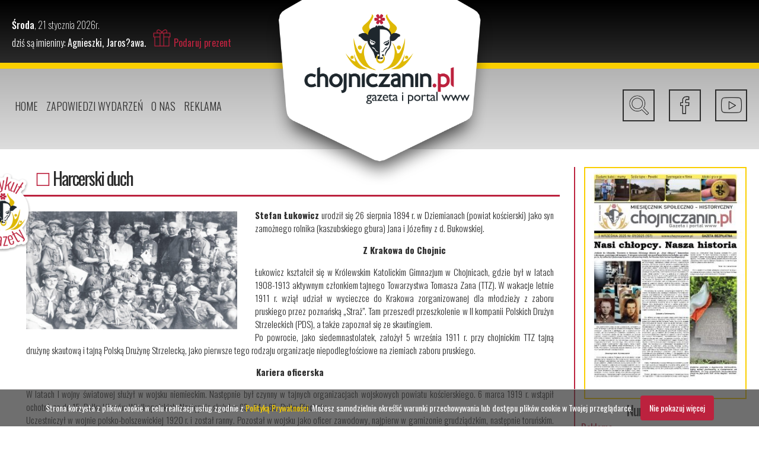

--- FILE ---
content_type: text/html; charset=UTF-8
request_url: https://chojniczanin.pl/harcerski-duch/
body_size: 13523
content:
<!DOCTYPE html>
<html lang="lang="pl-PL"">

<head>
    <meta charset="UTF-8" />

    <meta name="google-site-verification" content="iIesYgefHPPLEuPFkIuox46HPl1a94oorIGrwZ4O6Fw" />


<!-- Google tag (gtag.js) --> <script async src="https://www.googletagmanager.com/gtag/js?id=G-C9FKG14MP4"></script><script> window.dataLayer = window.dataLayer || []; function gtag(){dataLayer.push(arguments);} gtag('js', new Date()); gtag('config', 'G-C9FKG14MP4'); </script>
    <meta http-equiv="X-UA-Compatible" content="IE=edge,chrome=1" />
    <title>Chojniczanin - Gazeta i Portal WWW</title>
    <link href="https://chojniczanin.pl/wp-content/themes/Chojniczanin/css/style.css" rel="stylesheet" />
    <link href="https://chojniczanin.pl/wp-content/themes/Chojniczanin/css/responsive.css" rel="stylesheet" />
    <link href="https://chojniczanin.pl/wp-content/themes/Chojniczanin/css/flexslider.css" rel="stylesheet" />
    <link href="https://chojniczanin.pl/wp-content/themes/Chojniczanin/css/colorbox.css" rel="stylesheet" />
    <link href="https://chojniczanin.pl/wp-content/themes/Chojniczanin/nivo-slider/nivo-slider.css" rel="stylesheet" />
    <link href="https://fonts.googleapis.com/css?family=Oswald:200,300,400,500,600,700&amp;subset=latin-ext" rel="stylesheet">
    <link rel="Shortcut icon" href="https://chojniczanin.pl/wp-content/themes/Chojniczanin/img/ikona.ico" />
    <meta name="viewport" content="width=device-width, initial-scale=1.0"> 

    <script src="https://maps.googleapis.com/maps/api/js?key=AIzaSyBNYljKKeao9mY05iFWqriOgAIwM4Lz1uY&amp; sensor=true"></script>
    <script src="https://chojniczanin.pl/wp-content/themes/Chojniczanin/js/jquery-1.9.1.min.js"></script>
    <script src="https://chojniczanin.pl/wp-content/themes/Chojniczanin/js/jquery.flexslider.js"></script>
    <script src="https://chojniczanin.pl/wp-content/themes/Chojniczanin/js/scripts.js"></script>
    <script src="https://chojniczanin.pl/wp-content/themes/Chojniczanin/nivo-slider/jquery.nivo.slider.js"></script>
    <script src="https://chojniczanin.pl/wp-content/themes/Chojniczanin/js/jquery.colorbox-min.js"></script>
    <script src="https://chojniczanin.pl/wp-content/themes/Chojniczanin/js/cookiesinfo.js"></script>

    <script>
        "use strict";
        $(document).ready(function(e) {
            $('.portal-images').find('a').colorbox({
                rel: 'gal'
            });
        });

    </script>

    <script>
        (function(i, s, o, g, r, a, m) {
            i['GoogleAnalyticsObject'] = r;
            i[r] = i[r] || function() {
                (i[r].q = i[r].q || []).push(arguments)
            }, i[r].l = 1 * new Date();
            a = s.createElement(o), m = s.getElementsByTagName(o)[0];
            a.async = 1;
            a.src = g;
            m.parentNode.insertBefore(a, m)
        })(window, document, 'script', 'https://www.google-analytics.com/analytics.js', 'ga');
        ga('create', 'UA-8091567-16', 'auto');
        ga('send', 'pageview');

    </script>

    <link rel="pingback" href="https://chojniczanin.pl/xmlrpc.php">

    <meta name='robots' content='max-image-preview:large' />
	<style>img:is([sizes="auto" i], [sizes^="auto," i]) { contain-intrinsic-size: 3000px 1500px }</style>
	<link rel="alternate" type="application/rss+xml" title="Chojniczanin &raquo; Harcerski duch Kanał z komentarzami" href="https://chojniczanin.pl/harcerski-duch/feed/" />
<script type="text/javascript">
/* <![CDATA[ */
window._wpemojiSettings = {"baseUrl":"https:\/\/s.w.org\/images\/core\/emoji\/16.0.1\/72x72\/","ext":".png","svgUrl":"https:\/\/s.w.org\/images\/core\/emoji\/16.0.1\/svg\/","svgExt":".svg","source":{"concatemoji":"https:\/\/chojniczanin.pl\/wp-includes\/js\/wp-emoji-release.min.js?ver=6.8.3"}};
/*! This file is auto-generated */
!function(s,n){var o,i,e;function c(e){try{var t={supportTests:e,timestamp:(new Date).valueOf()};sessionStorage.setItem(o,JSON.stringify(t))}catch(e){}}function p(e,t,n){e.clearRect(0,0,e.canvas.width,e.canvas.height),e.fillText(t,0,0);var t=new Uint32Array(e.getImageData(0,0,e.canvas.width,e.canvas.height).data),a=(e.clearRect(0,0,e.canvas.width,e.canvas.height),e.fillText(n,0,0),new Uint32Array(e.getImageData(0,0,e.canvas.width,e.canvas.height).data));return t.every(function(e,t){return e===a[t]})}function u(e,t){e.clearRect(0,0,e.canvas.width,e.canvas.height),e.fillText(t,0,0);for(var n=e.getImageData(16,16,1,1),a=0;a<n.data.length;a++)if(0!==n.data[a])return!1;return!0}function f(e,t,n,a){switch(t){case"flag":return n(e,"\ud83c\udff3\ufe0f\u200d\u26a7\ufe0f","\ud83c\udff3\ufe0f\u200b\u26a7\ufe0f")?!1:!n(e,"\ud83c\udde8\ud83c\uddf6","\ud83c\udde8\u200b\ud83c\uddf6")&&!n(e,"\ud83c\udff4\udb40\udc67\udb40\udc62\udb40\udc65\udb40\udc6e\udb40\udc67\udb40\udc7f","\ud83c\udff4\u200b\udb40\udc67\u200b\udb40\udc62\u200b\udb40\udc65\u200b\udb40\udc6e\u200b\udb40\udc67\u200b\udb40\udc7f");case"emoji":return!a(e,"\ud83e\udedf")}return!1}function g(e,t,n,a){var r="undefined"!=typeof WorkerGlobalScope&&self instanceof WorkerGlobalScope?new OffscreenCanvas(300,150):s.createElement("canvas"),o=r.getContext("2d",{willReadFrequently:!0}),i=(o.textBaseline="top",o.font="600 32px Arial",{});return e.forEach(function(e){i[e]=t(o,e,n,a)}),i}function t(e){var t=s.createElement("script");t.src=e,t.defer=!0,s.head.appendChild(t)}"undefined"!=typeof Promise&&(o="wpEmojiSettingsSupports",i=["flag","emoji"],n.supports={everything:!0,everythingExceptFlag:!0},e=new Promise(function(e){s.addEventListener("DOMContentLoaded",e,{once:!0})}),new Promise(function(t){var n=function(){try{var e=JSON.parse(sessionStorage.getItem(o));if("object"==typeof e&&"number"==typeof e.timestamp&&(new Date).valueOf()<e.timestamp+604800&&"object"==typeof e.supportTests)return e.supportTests}catch(e){}return null}();if(!n){if("undefined"!=typeof Worker&&"undefined"!=typeof OffscreenCanvas&&"undefined"!=typeof URL&&URL.createObjectURL&&"undefined"!=typeof Blob)try{var e="postMessage("+g.toString()+"("+[JSON.stringify(i),f.toString(),p.toString(),u.toString()].join(",")+"));",a=new Blob([e],{type:"text/javascript"}),r=new Worker(URL.createObjectURL(a),{name:"wpTestEmojiSupports"});return void(r.onmessage=function(e){c(n=e.data),r.terminate(),t(n)})}catch(e){}c(n=g(i,f,p,u))}t(n)}).then(function(e){for(var t in e)n.supports[t]=e[t],n.supports.everything=n.supports.everything&&n.supports[t],"flag"!==t&&(n.supports.everythingExceptFlag=n.supports.everythingExceptFlag&&n.supports[t]);n.supports.everythingExceptFlag=n.supports.everythingExceptFlag&&!n.supports.flag,n.DOMReady=!1,n.readyCallback=function(){n.DOMReady=!0}}).then(function(){return e}).then(function(){var e;n.supports.everything||(n.readyCallback(),(e=n.source||{}).concatemoji?t(e.concatemoji):e.wpemoji&&e.twemoji&&(t(e.twemoji),t(e.wpemoji)))}))}((window,document),window._wpemojiSettings);
/* ]]> */
</script>
<style id='wp-emoji-styles-inline-css' type='text/css'>

	img.wp-smiley, img.emoji {
		display: inline !important;
		border: none !important;
		box-shadow: none !important;
		height: 1em !important;
		width: 1em !important;
		margin: 0 0.07em !important;
		vertical-align: -0.1em !important;
		background: none !important;
		padding: 0 !important;
	}
</style>
<link rel='stylesheet' id='wp-block-library-css' href='https://chojniczanin.pl/wp-includes/css/dist/block-library/style.min.css?ver=6.8.3' type='text/css' media='all' />
<style id='classic-theme-styles-inline-css' type='text/css'>
/*! This file is auto-generated */
.wp-block-button__link{color:#fff;background-color:#32373c;border-radius:9999px;box-shadow:none;text-decoration:none;padding:calc(.667em + 2px) calc(1.333em + 2px);font-size:1.125em}.wp-block-file__button{background:#32373c;color:#fff;text-decoration:none}
</style>
<style id='global-styles-inline-css' type='text/css'>
:root{--wp--preset--aspect-ratio--square: 1;--wp--preset--aspect-ratio--4-3: 4/3;--wp--preset--aspect-ratio--3-4: 3/4;--wp--preset--aspect-ratio--3-2: 3/2;--wp--preset--aspect-ratio--2-3: 2/3;--wp--preset--aspect-ratio--16-9: 16/9;--wp--preset--aspect-ratio--9-16: 9/16;--wp--preset--color--black: #000000;--wp--preset--color--cyan-bluish-gray: #abb8c3;--wp--preset--color--white: #ffffff;--wp--preset--color--pale-pink: #f78da7;--wp--preset--color--vivid-red: #cf2e2e;--wp--preset--color--luminous-vivid-orange: #ff6900;--wp--preset--color--luminous-vivid-amber: #fcb900;--wp--preset--color--light-green-cyan: #7bdcb5;--wp--preset--color--vivid-green-cyan: #00d084;--wp--preset--color--pale-cyan-blue: #8ed1fc;--wp--preset--color--vivid-cyan-blue: #0693e3;--wp--preset--color--vivid-purple: #9b51e0;--wp--preset--gradient--vivid-cyan-blue-to-vivid-purple: linear-gradient(135deg,rgba(6,147,227,1) 0%,rgb(155,81,224) 100%);--wp--preset--gradient--light-green-cyan-to-vivid-green-cyan: linear-gradient(135deg,rgb(122,220,180) 0%,rgb(0,208,130) 100%);--wp--preset--gradient--luminous-vivid-amber-to-luminous-vivid-orange: linear-gradient(135deg,rgba(252,185,0,1) 0%,rgba(255,105,0,1) 100%);--wp--preset--gradient--luminous-vivid-orange-to-vivid-red: linear-gradient(135deg,rgba(255,105,0,1) 0%,rgb(207,46,46) 100%);--wp--preset--gradient--very-light-gray-to-cyan-bluish-gray: linear-gradient(135deg,rgb(238,238,238) 0%,rgb(169,184,195) 100%);--wp--preset--gradient--cool-to-warm-spectrum: linear-gradient(135deg,rgb(74,234,220) 0%,rgb(151,120,209) 20%,rgb(207,42,186) 40%,rgb(238,44,130) 60%,rgb(251,105,98) 80%,rgb(254,248,76) 100%);--wp--preset--gradient--blush-light-purple: linear-gradient(135deg,rgb(255,206,236) 0%,rgb(152,150,240) 100%);--wp--preset--gradient--blush-bordeaux: linear-gradient(135deg,rgb(254,205,165) 0%,rgb(254,45,45) 50%,rgb(107,0,62) 100%);--wp--preset--gradient--luminous-dusk: linear-gradient(135deg,rgb(255,203,112) 0%,rgb(199,81,192) 50%,rgb(65,88,208) 100%);--wp--preset--gradient--pale-ocean: linear-gradient(135deg,rgb(255,245,203) 0%,rgb(182,227,212) 50%,rgb(51,167,181) 100%);--wp--preset--gradient--electric-grass: linear-gradient(135deg,rgb(202,248,128) 0%,rgb(113,206,126) 100%);--wp--preset--gradient--midnight: linear-gradient(135deg,rgb(2,3,129) 0%,rgb(40,116,252) 100%);--wp--preset--font-size--small: 13px;--wp--preset--font-size--medium: 20px;--wp--preset--font-size--large: 36px;--wp--preset--font-size--x-large: 42px;--wp--preset--spacing--20: 0.44rem;--wp--preset--spacing--30: 0.67rem;--wp--preset--spacing--40: 1rem;--wp--preset--spacing--50: 1.5rem;--wp--preset--spacing--60: 2.25rem;--wp--preset--spacing--70: 3.38rem;--wp--preset--spacing--80: 5.06rem;--wp--preset--shadow--natural: 6px 6px 9px rgba(0, 0, 0, 0.2);--wp--preset--shadow--deep: 12px 12px 50px rgba(0, 0, 0, 0.4);--wp--preset--shadow--sharp: 6px 6px 0px rgba(0, 0, 0, 0.2);--wp--preset--shadow--outlined: 6px 6px 0px -3px rgba(255, 255, 255, 1), 6px 6px rgba(0, 0, 0, 1);--wp--preset--shadow--crisp: 6px 6px 0px rgba(0, 0, 0, 1);}:where(.is-layout-flex){gap: 0.5em;}:where(.is-layout-grid){gap: 0.5em;}body .is-layout-flex{display: flex;}.is-layout-flex{flex-wrap: wrap;align-items: center;}.is-layout-flex > :is(*, div){margin: 0;}body .is-layout-grid{display: grid;}.is-layout-grid > :is(*, div){margin: 0;}:where(.wp-block-columns.is-layout-flex){gap: 2em;}:where(.wp-block-columns.is-layout-grid){gap: 2em;}:where(.wp-block-post-template.is-layout-flex){gap: 1.25em;}:where(.wp-block-post-template.is-layout-grid){gap: 1.25em;}.has-black-color{color: var(--wp--preset--color--black) !important;}.has-cyan-bluish-gray-color{color: var(--wp--preset--color--cyan-bluish-gray) !important;}.has-white-color{color: var(--wp--preset--color--white) !important;}.has-pale-pink-color{color: var(--wp--preset--color--pale-pink) !important;}.has-vivid-red-color{color: var(--wp--preset--color--vivid-red) !important;}.has-luminous-vivid-orange-color{color: var(--wp--preset--color--luminous-vivid-orange) !important;}.has-luminous-vivid-amber-color{color: var(--wp--preset--color--luminous-vivid-amber) !important;}.has-light-green-cyan-color{color: var(--wp--preset--color--light-green-cyan) !important;}.has-vivid-green-cyan-color{color: var(--wp--preset--color--vivid-green-cyan) !important;}.has-pale-cyan-blue-color{color: var(--wp--preset--color--pale-cyan-blue) !important;}.has-vivid-cyan-blue-color{color: var(--wp--preset--color--vivid-cyan-blue) !important;}.has-vivid-purple-color{color: var(--wp--preset--color--vivid-purple) !important;}.has-black-background-color{background-color: var(--wp--preset--color--black) !important;}.has-cyan-bluish-gray-background-color{background-color: var(--wp--preset--color--cyan-bluish-gray) !important;}.has-white-background-color{background-color: var(--wp--preset--color--white) !important;}.has-pale-pink-background-color{background-color: var(--wp--preset--color--pale-pink) !important;}.has-vivid-red-background-color{background-color: var(--wp--preset--color--vivid-red) !important;}.has-luminous-vivid-orange-background-color{background-color: var(--wp--preset--color--luminous-vivid-orange) !important;}.has-luminous-vivid-amber-background-color{background-color: var(--wp--preset--color--luminous-vivid-amber) !important;}.has-light-green-cyan-background-color{background-color: var(--wp--preset--color--light-green-cyan) !important;}.has-vivid-green-cyan-background-color{background-color: var(--wp--preset--color--vivid-green-cyan) !important;}.has-pale-cyan-blue-background-color{background-color: var(--wp--preset--color--pale-cyan-blue) !important;}.has-vivid-cyan-blue-background-color{background-color: var(--wp--preset--color--vivid-cyan-blue) !important;}.has-vivid-purple-background-color{background-color: var(--wp--preset--color--vivid-purple) !important;}.has-black-border-color{border-color: var(--wp--preset--color--black) !important;}.has-cyan-bluish-gray-border-color{border-color: var(--wp--preset--color--cyan-bluish-gray) !important;}.has-white-border-color{border-color: var(--wp--preset--color--white) !important;}.has-pale-pink-border-color{border-color: var(--wp--preset--color--pale-pink) !important;}.has-vivid-red-border-color{border-color: var(--wp--preset--color--vivid-red) !important;}.has-luminous-vivid-orange-border-color{border-color: var(--wp--preset--color--luminous-vivid-orange) !important;}.has-luminous-vivid-amber-border-color{border-color: var(--wp--preset--color--luminous-vivid-amber) !important;}.has-light-green-cyan-border-color{border-color: var(--wp--preset--color--light-green-cyan) !important;}.has-vivid-green-cyan-border-color{border-color: var(--wp--preset--color--vivid-green-cyan) !important;}.has-pale-cyan-blue-border-color{border-color: var(--wp--preset--color--pale-cyan-blue) !important;}.has-vivid-cyan-blue-border-color{border-color: var(--wp--preset--color--vivid-cyan-blue) !important;}.has-vivid-purple-border-color{border-color: var(--wp--preset--color--vivid-purple) !important;}.has-vivid-cyan-blue-to-vivid-purple-gradient-background{background: var(--wp--preset--gradient--vivid-cyan-blue-to-vivid-purple) !important;}.has-light-green-cyan-to-vivid-green-cyan-gradient-background{background: var(--wp--preset--gradient--light-green-cyan-to-vivid-green-cyan) !important;}.has-luminous-vivid-amber-to-luminous-vivid-orange-gradient-background{background: var(--wp--preset--gradient--luminous-vivid-amber-to-luminous-vivid-orange) !important;}.has-luminous-vivid-orange-to-vivid-red-gradient-background{background: var(--wp--preset--gradient--luminous-vivid-orange-to-vivid-red) !important;}.has-very-light-gray-to-cyan-bluish-gray-gradient-background{background: var(--wp--preset--gradient--very-light-gray-to-cyan-bluish-gray) !important;}.has-cool-to-warm-spectrum-gradient-background{background: var(--wp--preset--gradient--cool-to-warm-spectrum) !important;}.has-blush-light-purple-gradient-background{background: var(--wp--preset--gradient--blush-light-purple) !important;}.has-blush-bordeaux-gradient-background{background: var(--wp--preset--gradient--blush-bordeaux) !important;}.has-luminous-dusk-gradient-background{background: var(--wp--preset--gradient--luminous-dusk) !important;}.has-pale-ocean-gradient-background{background: var(--wp--preset--gradient--pale-ocean) !important;}.has-electric-grass-gradient-background{background: var(--wp--preset--gradient--electric-grass) !important;}.has-midnight-gradient-background{background: var(--wp--preset--gradient--midnight) !important;}.has-small-font-size{font-size: var(--wp--preset--font-size--small) !important;}.has-medium-font-size{font-size: var(--wp--preset--font-size--medium) !important;}.has-large-font-size{font-size: var(--wp--preset--font-size--large) !important;}.has-x-large-font-size{font-size: var(--wp--preset--font-size--x-large) !important;}
:where(.wp-block-post-template.is-layout-flex){gap: 1.25em;}:where(.wp-block-post-template.is-layout-grid){gap: 1.25em;}
:where(.wp-block-columns.is-layout-flex){gap: 2em;}:where(.wp-block-columns.is-layout-grid){gap: 2em;}
:root :where(.wp-block-pullquote){font-size: 1.5em;line-height: 1.6;}
</style>
<link rel="https://api.w.org/" href="https://chojniczanin.pl/wp-json/" /><link rel="alternate" title="JSON" type="application/json" href="https://chojniczanin.pl/wp-json/wp/v2/posts/5718" /><link rel="EditURI" type="application/rsd+xml" title="RSD" href="https://chojniczanin.pl/xmlrpc.php?rsd" />
<meta name="generator" content="WordPress 6.8.3" />
<link rel="canonical" href="https://chojniczanin.pl/harcerski-duch/" />
<link rel='shortlink' href='https://chojniczanin.pl/?p=5718' />
<link rel="alternate" title="oEmbed (JSON)" type="application/json+oembed" href="https://chojniczanin.pl/wp-json/oembed/1.0/embed?url=https%3A%2F%2Fchojniczanin.pl%2Fharcerski-duch%2F" />
<link rel="alternate" title="oEmbed (XML)" type="text/xml+oembed" href="https://chojniczanin.pl/wp-json/oembed/1.0/embed?url=https%3A%2F%2Fchojniczanin.pl%2Fharcerski-duch%2F&#038;format=xml" />
<style type="text/css">.recentcomments a{display:inline !important;padding:0 !important;margin:0 !important;}</style>

</head>

<body>

    <div class="header">
        <div class="logo">
            <a href="https://chojniczanin.pl/"><img src="https://chojniczanin.pl/wp-content/themes/Chojniczanin/img/logo.png" /></a>                                                                                        
                <!--Logo normalne - logo.png--> 
                <!--Logo na Boże Narodzenie - logo-swieta.png-->
                <!--Logo na Wielkanoc - logo-wielkanoc.png-->
        </div>
        <div class="header-up">
            <div class="container">
                <div class="data">

                                        
                    
                        <p><span>środa</span>,
                            21 stycznia 2026r. </p>

                        
                        <div class="imieniny">

                            <span style="color: #ffffff; font-weight: 300;">dziś są imieniny: </span><span style="color:#ffffff;">Agnieszki, Jaros?awa.</span> <a href="http://prezencik.info/" target="_blank"><img src="https://chojniczanin.pl/wp-content/themes/Chojniczanin/img/prezent.png">Podaruj prezent</a>

                        </div>

                </div>
                <div class="weather">



                    <a href="https://www.accuweather.com/pl/pl/chojnice/265565/weather-forecast/265565" class="aw-widget-legal">
                        <!--
By accessing and/or using this code snippet, you agree to AccuWeather’s terms and conditions (in English) which can be found at https://www.accuweather.com/en/free-weather-widgets/terms and AccuWeather’s Privacy Statement (in English) which can be found at https://www.accuweather.com/en/privacy.
-->
                    </a>
                    <div id="awcc1502371828160" class="aw-widget-current" data-locationkey="265565" data-unit="c" data-language="pl" data-useip="false" data-uid="awcc1502371828160"></div>
                    <script type="text/javascript" src="https://oap.accuweather.com/launch.js"></script>

                </div>
                <div class="clr"></div>
            </div>
        </div>
        <div class="header-down">
            <div class="container">
                <div class="menu">
                    <div class="menu-glowne-menu-nawigaji-container"><ul id="menu-glowne-menu-nawigaji" class="menu"><li id="menu-item-27" class="menu-item menu-item-type-post_type menu-item-object-page menu-item-home menu-item-27"><a href="https://chojniczanin.pl/">Home</a></li>
<li id="menu-item-4423" class="menu-item menu-item-type-taxonomy menu-item-object-category menu-item-4423"><a href="https://chojniczanin.pl/category/zapowiedzi_wydarzen/">Zapowiedzi Wydarzeń</a></li>
<li id="menu-item-26" class="menu-item menu-item-type-post_type menu-item-object-page menu-item-26"><a href="https://chojniczanin.pl/o-nas/">O nas</a></li>
<li id="menu-item-779" class="menu-item menu-item-type-post_type menu-item-object-page menu-item-779"><a href="https://chojniczanin.pl/reklama-chojniczanin/">Reklama</a></li>
<li id="menu-item-890" class="menu-item menu-item-type-post_type menu-item-object-page menu-item-890"><a href="https://chojniczanin.pl/szukaj/">Wyszukaj na portalu&#8230;</a></li>
</ul></div>                </div>
                
                <div class="dropdown-menu-button">
                    <div class="menu-button">
                        <a href="#" id="dropdownmenu" onclick="$('body').toggleClass('openmenu')"><img src="https://chojniczanin.pl/wp-content/themes/Chojniczanin/img/menu.png" /></a>
                    </div>
                </div>

                <div class="dropdown-menu">

                    <div class="menu-glowne-menu-nawigaji-container"><ul id="menu-glowne-menu-nawigaji-1" class="menu"><li class="menu-item menu-item-type-post_type menu-item-object-page menu-item-home menu-item-27"><a href="https://chojniczanin.pl/">Home</a></li>
<li class="menu-item menu-item-type-taxonomy menu-item-object-category menu-item-4423"><a href="https://chojniczanin.pl/category/zapowiedzi_wydarzen/">Zapowiedzi Wydarzeń</a></li>
<li class="menu-item menu-item-type-post_type menu-item-object-page menu-item-26"><a href="https://chojniczanin.pl/o-nas/">O nas</a></li>
<li class="menu-item menu-item-type-post_type menu-item-object-page menu-item-779"><a href="https://chojniczanin.pl/reklama-chojniczanin/">Reklama</a></li>
<li class="menu-item menu-item-type-post_type menu-item-object-page menu-item-890"><a href="https://chojniczanin.pl/szukaj/">Wyszukaj na portalu&#8230;</a></li>
</ul></div>                    
                    <div class="button-out">
                        <a href="#" id="dropdownmenu" onclick="$('body').toggleClass('openmenu')"><img src="https://chojniczanin.pl/wp-content/themes/Chojniczanin/img/up.png" /></a>
                    </div>
                    
                    <div class="clr"></div>
                    
                </div>

                <div class="social">
                    <div class="search" style="display: none;">
                        <h2>Wyszukaj w serwisie</h2>
                        <div class="search-engine">
                            <form role="search" method="get" id="searchform" action="https://chojniczanin.pl/">
	<div>
		<input type="text" value="" id="searchinput" name="s" id="s" />
		<input type="submit" id="searchsubmit" value="" />
        <div style="clear: both;"></div>
	</div>
</form>                        </div>
                        <div class="button-up">
                            <a href="#" id="szukaj" onclick="$('body').toggleClass('opensearch')"><img src="https://chojniczanin.pl/wp-content/themes/Chojniczanin/img/up.png" /></a>
                        </div>
                        <div class="clr"></div>
                    </div>

                    <div class="social-belt">
                        <div class="social-left">
                            <div class="social-button">
                                <a href="#" id="socialmedia" onclick="$('body').toggleClass('opensocial')"><img src="https://chojniczanin.pl/wp-content/themes/Chojniczanin/img/up.png" /></a>
                            </div>
                            <div class="social-title">
                                <h2>Media społecznościowe</h2>
                            </div>
                            <div class="clr"></div>
                        </div>
                        <div class="social-right">
                            <ul>
                                <li><a href="#" id="socialmedia" onclick="$('body').toggleClass('opensocial')"><img src="https://chojniczanin.pl/wp-content/themes/Chojniczanin/img/up.png" /></a></li>
                                <li><a target="_blank" href="https://www.facebook.com/chojniczaninpl/?fref=ts"><img src="https://chojniczanin.pl/wp-content/themes/Chojniczanin/img/facebook.png" /></a></li>
                                <li><a target="_blank" href="https://www.youtube.com/channel/UCWiOg6dXxkyO9HZyZrxQCOA"><img src="https://chojniczanin.pl/wp-content/themes/Chojniczanin/img/youtube.png" /></a></li>
                            </ul>
                        </div>
                        <div class="clr"></div>
                    </div>

                    <ul>
                        <li><a id="szukaj" style="cursor : pointer;"onclick="$('.search-big-screen').show()"><img src="https://chojniczanin.pl/wp-content/themes/Chojniczanin/img/search.png" /></a>
						<form role="search" method="get" id="searchform" action="https://chojniczanin.pl/" class="search-big-screen">
	<div style="
    width: 100%;
    height: 100%;
">
	<input type="text" value="" id="searchinput" name="s">
	<input type="submit" id="searchsubmit" value="">
        <div style="clear: both;"></div>
	</div>
</form>

						
						</li>
                        <li><a target="_blank" href="https://www.facebook.com/chojniczaninpl/?fref=ts"><img src="https://chojniczanin.pl/wp-content/themes/Chojniczanin/img/facebook.png" /></a></li>
                       
                        <li><a target="_blank" href="https://www.youtube.com/channel/UCWiOg6dXxkyO9HZyZrxQCOA"><img src="https://chojniczanin.pl/wp-content/themes/Chojniczanin/img/youtube.png" /></a></li>
                        <li><a href="#" id="socialmedia" onclick="$('body').toggleClass('opensocial')"><img src="https://chojniczanin.pl/wp-content/themes/Chojniczanin/img/social.png" /></a></li>
                    </ul>
                </div>
                <div class="clr"></div>
            </div>
        </div>
    </div>

<style>
    .single-post .thumbnail img {
        display: block;
        margin: 0 auto;
        height: -webkit-fill-available;
        max-height: 300px;
        width: auto;
    }
    .single-post .article p img {
        width:40% !important;
        float: left;
        margin-right: 30px;
        margin-top: 5px;
        margin-bottom: 20px;
    }
    .single-post .thumbnail .artykulgazeta {
        margin-left: -80px !important;
    }
    .single-post .article {
        min-height: 310px;
    }
</style>
<div class="container">
    <div class="page">
        <div class="single-post">

            <div class="thumbnail">
                <div style="display: inline;">
                    <div class="artykulgazeta"></div>
                </div>
            </div>
            <div class="title">
                <h1><span>☐ </span>
                    Harcerski duch                </h1>
            </div>
            <div class="article">
                <p>
                    <img width="1535" height="858" src="https://chojniczanin.pl/wp-content/uploads/2019/05/harcerski-duch.jpg" class="attachment-post-thumbnail size-post-thumbnail wp-post-image" alt="" decoding="async" fetchpriority="high" srcset="https://chojniczanin.pl/wp-content/uploads/2019/05/harcerski-duch.jpg 1535w, https://chojniczanin.pl/wp-content/uploads/2019/05/harcerski-duch-300x168.jpg 300w, https://chojniczanin.pl/wp-content/uploads/2019/05/harcerski-duch-768x429.jpg 768w, https://chojniczanin.pl/wp-content/uploads/2019/05/harcerski-duch-1024x572.jpg 1024w" sizes="(max-width: 1535px) 100vw, 1535px" />                    
<p><strong>Stefan Łukowicz</strong> urodził się 26 sierpnia 1894 r. w Dziemianach (powiat kościerski) jako syn zamożnego rolnika (kaszubskiego gbura) Jana i Józefiny z d. Bukowskiej.</p>



<p style="text-align:center"><strong>Z Krakowa do Chojnic</strong></p>



<p>Łukowicz kształcił się w Królewskim Katolickim Gimnazjum w Chojnicach, gdzie był w latach 1908-1913 aktywnym członkiem tajnego Towarzystwa Tomasza Zana (TTZ). W wakacje letnie 1911 r. wziął udział w wycieczce do Krakowa zorganizowanej dla młodzieży z zaboru pruskiego przez poznańską „Straż&#8221;. Tam przeszedł przeszkolenie w II kompanii Polskich Drużyn Strzeleckich (PDS), a także zapoznał się ze skautingiem.<br>Po powrocie, jako siedemnastolatek, założył 5 września 1911 r. przy chojnickim TTZ tajną drużynę skautową i tajną Polską Drużynę Strzelecką, jako pierwsze tego rodzaju organizacje niepodległościowe na ziemiach zaboru pruskiego.</p>



<p style="text-align:center"><strong>Kariera oficerska</strong></p>



<p>W latach I wojny światowej służył w wojsku niemieckim. Następnie był czynny w tajnych organizacjach wojskowych powiatu kościerskiego. 6 marca 1919 r. wstąpił ochotniczo do 15. Pułku Ułanów Wielkopolskich. Następnie służył w 63., 64. i 65. Pułku Piechoty.<br>Uczestniczył w wojnie polsko-bolszewickiej 1920 r. i został ranny. Pozostał w wojsku jako oficer zawodowy, najpierw w garnizonie grudziądzkim, następnie toruńskim. Dnia 30 listopada 1935 r. w stopniu majora przeszedł w stan spoczynku i zamieszkał w Poznaniu przy ul. Wyspiańskiego 25.</p>



<p style="text-align:center"><strong>Ideały filomackie</strong></p>



<p>Żywo interesował się działalnością społeczną. Był członkiem zarządu „Zarzewia&#8221; i działał w Ośrodku Harcersko &#8211; Obywatelskim w Poznaniu. Należał do Związku Filomatów Pomorskich (ZFP).<br>W 1935 r. wziął udział w Zjeździe byłych Działaczy Niepodległościowych w Toruniu i wszedł do jego Komitetu Wykonawczego. Opublikował kilka wartościowych prac poświęconych ruchowi filomackiemu i harcerskiemu na Pomorzu Gdańskim.</p>



<p style="text-align:center"><strong>Urodzony konspirator</strong></p>



<p>3 września 1939 r. wraz z wycofującym się garnizonem poznańskim opuścił Poznań i dotarł do Warszawy. Ochotniczo wziął udział w obronie stolicy jako dowódca II batalionu 360. Pułku Piechoty i został ranny. W czasie II wojny światowej należał do najaktywniejszych działaczy ruchu oporu w Wielkopolsce i już w 1939 r. rozpoczął w Poznaniu działalność konspiracyjną.<br>Należał do kierownictwa sztabu dywizji na Wielkopolskę, utworzonego przed wybuchem wojny w Dowództwie Okręgu Korpusu VII w Poznaniu.</p>



<p style="text-align:center"><strong>Zamordowany przez Niemców</strong></p>



<p>Stefan Łukowicz został komendantem Okręgu Poznańskiego ZWZ-AK w stopniu podpułkownika. W konspiracji używał pseudonimów: „Pomer”, „Stef”, „Her”. Został aresztowany przez gestapo w Poznaniu 10 września 1941 r. Nie są znane data i okoliczności jego śmierci. Przed 1939 r. był odznaczony Orderem Virtuti Militari V klasy, Krzyżem Niepodległości, Krzyżem Walecznych i innymi odznaczeniami. 11 listopada 1943 r. został odznaczony pośmiertnie przez dowódcę AK po raz drugi Orderem Virtuti Militari V klasy.</p>



<p>Od 26 marca 1930 r. był żonaty z Zofią Wierbińską. Małżeństwo to nie doczekało się potomstwa.</p>



<p><strong>(1)</strong> <strong>Matysik Maria </strong>(1882 – 1980), organizatorka i dyrektorka Miejskiego Gimnazjum Żeńskiego w Chojnicach. Mąż jej nauczyciel gimnazjum męskiego w Chojnicach, Stanisław Józef Matysik ur. w 1883 r. został 26 października 1939 r. zamordowany przez hitlerowców w „Dolinie śmierci” na polach igielskich pod Chojnicami. Po wojnie była współorganizatorką III Państwowego Gimnazjum Żeńskiego w Bydgoszczy i była dyrektorką tej szkoły, aż do przejścia na emeryturę. Zmarła 5 października 1980 r. w Sopocie.</p>



<p><strong>(2) Łukowicz Stefan (Szczepan)</strong>, organizator pierwszego na Pomorzu Tajnego Skautingu i Drużyny Strzeleckiej. Urodził się we wsi Dziemiany w pow. kościerskim. Był uczniem gimnazjum chojnickiego i aktywnym członkiem kółka filomackiego (Towarzystwo Tomasza Zana) W 1911 r. Stefan Łukowicz wydelegowany został do Krakowa przez TTZ – przeszedł tam przeszkolenie i wziął udział w ćwiczeniach wojskowych w II Polskiej Drużynie Strzeleckiej. Po powrocie złożył członkom TTZ szczegółowe sprawozdanie, postawił również wniosek o zorganizowanie w obrębie chojnickiego TTZ drużyny harcerskiej i strzeleckiej. Wniosek przyjęto jednogłośnie 5 września 1911 r. W ten sposób powstał w Chojnicach pierwszy na Pomorzu i Wielkopolsce Tajny Skauting i Polskie Drużyny Strzeleckie.<br>W 1912 r. zorganizowano pracę wojskową w TTZ w Chojnicach. Komendantem Drużyny Strzeleckiej obrano Franciszka Sierackiego (w latach 1936 – 1939 burmistrz miasta Chojnice). Ogólny nadzór pozostał w rękach Stefana Łukowicza.</p>



<p><strong>(3)</strong> <strong>Lange Bronisław</strong>, nauczyciel i działacz harcerski. W latach 1930 – 1939 Komendant Hufca ZHP w Chojnicach. W 1933 r. poślubił Wandę Ulandowską, córkę wybitnego działacza niepodległościowego. W latach 1928 – 1939 pracowała jako nauczycielka w chojnickich szkołach. W 1932 r. wybrana została w skład 8 – osobowej delegacji Chorągwi Pomorskiej ZHP na Wszechsłowiański Zlot Skautów w Pradze.</p>



<p><strong>(4) Paprocki Bogdan</strong> (ur. 23.09.1919, zm. 03.09.2010 r.) światowej sławy artysta operowy, syn Stanisława &#8211; nauczyciela pracującego w latach trzydziestych w Chojnicach. Od 1932 do 1935 r. uczył się w Państwowym Gimnazjum Klasycznym w Chojnicach, następnie w Lublinie, dokąd w 1935 r. przeniesiono jego ojca. Od 1967 r. był solistą Teatru Wielkiego w Warszawie. W kraju doskonale znany, głownie jako odtwórca operowych partii kompozytorów polskich, a w szczególności Moniuszki.<br>B. Paprocki był nie tylko śpiewakiem operowym. Brał udział w licznych koncertach symfonicznych, kameralnych oraz festiwalach, tak krajowych jak i zagranicznych. Odznaczony „Opera Medal Music Award London.</p>



<p><strong>Szanowni Czytelnicy. </strong>Jeśli rozpoznajecie na tym zdjęciu członków swojej rodziny lub inne osoby, prosimy o kontakt w celu uzupełnienia opisu tego historycznego zdjęcia.</p>



<p><strong>Kazimierz Januszewski</strong></p>



<p style="text-align:right"><em>Oprac. i fot. ze zbiorów Tadeusza Galec</em></p>
                </p>

                <div class="data-post">
                    <time class="published-belt"><span>Dodano: </span>15 maja 2019</time><span> przez </span>
                    Redakcja Chojniczanin.pl                </div>

            </div>

            <div class="advertising-b1">

                <div class="categoryname">
                    <p>Reklama</p>
                </div>

                <div class="advertising">
                    <div id="metaslider-id-740" style="width: 100%; margin: 0 auto;" class="ml-slider-3-103-0 metaslider metaslider-nivo metaslider-740 ml-slider ms-theme-default" role="region" aria-label="B1" data-height="270" data-width="948">
    <div id="metaslider_container_740">
        <div class='slider-wrapper theme-default'><div class='ribbon'></div><div id='metaslider_740' class='nivoSlider'><a href="http://klimacool.pl/" target="_self"><img src="https://chojniczanin.pl/wp-content/uploads/2022/06/B12.png" height="270" width="948" title="B1(2)" alt="pompy ciepła chojnice" class="slider-740 slide-13564 msDefaultImage" /></a></div></div>
        
    </div>
</div>                </div>

            </div>


            <div class="comments">
                
<!-- You can start editing here. -->


			<!-- If comments are open, but there are no comments. -->

	
	<div id="respond" class="comment-respond">
		<h3 id="reply-title" class="comment-reply-title">Dodaj komentarz <small><a rel="nofollow" id="cancel-comment-reply-link" href="/harcerski-duch/#respond" style="display:none;">Anuluj pisanie odpowiedzi</a></small></h3><form action="https://chojniczanin.pl/wp-comments-post.php" method="post" id="commentform" class="comment-form"><p class="comment-notes"><span id="email-notes">Twój adres e-mail nie zostanie opublikowany.</span> <span class="required-field-message">Wymagane pola są oznaczone <span class="required">*</span></span></p><p class="comment-form-comment"><label for="comment">Komentarz <span class="required">*</span></label> <textarea id="comment" name="comment" cols="45" rows="8" maxlength="65525" required="required"></textarea></p><p class="comment-form-author"><label for="author">Nazwa <span class="required">*</span></label> <input id="author" name="author" type="text" value="" size="30" maxlength="245" autocomplete="name" required="required" /></p>
<p class="comment-form-email"><label for="email">Adres e-mail <span class="required">*</span></label> <input id="email" name="email" type="text" value="" size="30" maxlength="100" aria-describedby="email-notes" autocomplete="email" required="required" /></p>
<p class="comment-form-url"><label for="url">Witryna internetowa</label> <input id="url" name="url" type="text" value="" size="30" maxlength="200" autocomplete="url" /></p>
<p class="comment-form-cookies-consent"><input id="wp-comment-cookies-consent" name="wp-comment-cookies-consent" type="checkbox" value="yes" /> <label for="wp-comment-cookies-consent">Zapamiętaj moje dane w tej przeglądarce podczas pisania kolejnych komentarzy.</label></p>
<p class="form-submit"><input name="submit" type="submit" id="submit" class="submit" value="Komentarz wpisu" /> <input type='hidden' name='comment_post_ID' value='5718' id='comment_post_ID' />
<input type='hidden' name='comment_parent' id='comment_parent' value='0' />
</p><p style="display: none;"><input type="hidden" id="akismet_comment_nonce" name="akismet_comment_nonce" value="bc8eb196f9" /></p><p style="display: none !important;" class="akismet-fields-container" data-prefix="ak_"><label>&#916;<textarea name="ak_hp_textarea" cols="45" rows="8" maxlength="100"></textarea></label><input type="hidden" id="ak_js_1" name="ak_js" value="61"/><script>document.getElementById( "ak_js_1" ).setAttribute( "value", ( new Date() ).getTime() );</script></p></form>	</div><!-- #respond -->
	<p class="akismet_comment_form_privacy_notice">Ta strona używa Akismet do redukcji spamu. <a href="https://akismet.com/privacy/" target="_blank" rel="nofollow noopener">Dowiedz się, w jaki sposób przetwarzane są dane Twoich komentarzy.</a></p>            </div>



        </div>
        <div class="sidebar">
            

<div id="sidebar" class="widget-area col-md-4">

    <div class="newspaper sidebar-newspaper">

        
            <div class="okladka">
                <a href="https://chojniczanin.pl/bezplatna-gazeta/">
                    <div class="download">
                        <img src="https://chojniczanin.pl/wp-content/themes/Chojniczanin/img/pobierz.png">
                        <p>zobacz</p>
                    </div>

                    <img width="290" height="395" src="https://chojniczanin.pl/wp-content/uploads/2025/09/Strona_tytulowa_09.jpg" class="attachment-post-thumbnail size-post-thumbnail wp-post-image" alt="chojnice" decoding="async" srcset="https://chojniczanin.pl/wp-content/uploads/2025/09/Strona_tytulowa_09.jpg 290w, https://chojniczanin.pl/wp-content/uploads/2025/09/Strona_tytulowa_09-220x300.jpg 220w" sizes="(max-width: 290px) 100vw, 290px" />                </a>
            </div>
            <h2>
                Numer 09/2025            </h2>


            
            
    </div>


    <div class="categoryname">
        <p>Reklama</p>
    </div>



    <div class="advertising">

        <div id="metaslider-id-743" style="width: 100%; margin: 0 auto;" class="ml-slider-3-103-0 metaslider metaslider-nivo metaslider-743 ml-slider ms-theme-default" role="region" aria-label="B2" data-height="243" data-width="280">
    <div id="metaslider_container_743">
        <div class='slider-wrapper theme-default'><div class='ribbon'></div><div id='metaslider_743' class='nivoSlider'><a href="http://it.inpero.pl" target="_self"><img src="https://chojniczanin.pl/wp-content/uploads/2020/06/it-certyfikat.png" height="243" width="280" title="it certyfikat" alt="komputery chojnice" class="slider-743 slide-11466 msDefaultImage" /></a><img src="https://chojniczanin.pl/wp-content/uploads/2023/02/wykonczenia_wnetrz-280x243.jpg" height="243" width="280" title="wykonczenia_wnetrz" alt="remonty chojnice" class="slider-743 slide-15768 msDefaultImage" /><a href="https://sklepkaszubskiemiody.pl/" target="_self"><img src="https://chojniczanin.pl/wp-content/uploads/2020/06/miody-sklep.png" height="243" width="280" title="miody-sklep" alt="miody" class="slider-743 slide-11468 msDefaultImage" /></a><a href="http://www.chojniczanin.pl/reklama-na-portalu/" target="_self"><img src="https://chojniczanin.pl/wp-content/uploads/2017/08/reklamab2-280x243.jpg" height="243" width="280" alt="" class="slider-743 slide-751 msDefaultImage" /></a></div></div>
        
    </div>
</div>
    </div>


    
		<div>
		<div class="rounded">Ostatnio dodane</div>
		<ul>
											<li>
					<a href="https://chojniczanin.pl/czat-ze-specjalista-na-wyciagniecie-reki-dla-kazdego-kto-potrzebuje-pomocy-psychologicznej/">Czat ze specjalistą na wyciągnięcie ręki. Dla każdego, kto potrzebuje pomocy psychologicznej</a>
									</li>
											<li>
					<a href="https://chojniczanin.pl/konkurs-fajerwerki-gasna-strach-pozostaje/">Konkurs „Fajerwerki gasną, strach pozostaje!”</a>
									</li>
											<li>
					<a href="https://chojniczanin.pl/prawie-700-mln-zl-dla-szpitali-na-pomorzu-na-onkologie-opieke-senioralna-i-psychiatre/">Prawie 700 mln zł dla szpitali na Pomorzu na onkologię, opiekę senioralną i psychiatrę</a>
									</li>
											<li>
					<a href="https://chojniczanin.pl/chojnice-transport-na-lotnisko-gdansk-poznan-bydgoszcz-berlin-warszawa/">Chojnice – Transport na lotnisko Gdańsk, Poznań, Bydgoszcz, Berlin, Warszawa</a>
									</li>
											<li>
					<a href="https://chojniczanin.pl/ponad-kilogram-narkotykow-w-mieszkaniu-25-latka/">Ponad kilogram narkotyków w mieszkaniu 25-latka.</a>
									</li>
					</ul>

		</div><div><div class="rounded">Kategorie</div>
			<ul>
					<li class="cat-item cat-item-1"><a href="https://chojniczanin.pl/category/aktualnosci/">Aktualności</a>
</li>
	<li class="cat-item cat-item-9"><a href="https://chojniczanin.pl/category/chojniczanie_w_podrozy/">Chojniczanie w podróży</a>
</li>
	<li class="cat-item cat-item-8"><a href="https://chojniczanin.pl/category/chojniczanie_z_pasja/">Chojniczanie z pasją</a>
</li>
	<li class="cat-item cat-item-14"><a href="https://chojniczanin.pl/category/ciekawe_miejsca_w_okolicy/">Ciekawe miejsca w okolicy</a>
</li>
	<li class="cat-item cat-item-6"><a href="https://chojniczanin.pl/category/historia_chojnic/">Historia Chojnic</a>
</li>
	<li class="cat-item cat-item-13"><a href="https://chojniczanin.pl/category/historia_chojnic/miejsca_ktorych_juz_nie_ma/">Miejsca, których już nie ma</a>
</li>
	<li class="cat-item cat-item-3"><a href="https://chojniczanin.pl/category/slider/">Slider</a>
</li>
	<li class="cat-item cat-item-17"><a href="https://chojniczanin.pl/category/sport/">Sport z regionu</a>
</li>
	<li class="cat-item cat-item-12"><a href="https://chojniczanin.pl/category/historia_chojnic/twarze_z_przeszlosci/">Twarze z przeszłości</a>
</li>
	<li class="cat-item cat-item-11"><a href="https://chojniczanin.pl/category/historia_chojnic/urok_starych_fotografii/">Urok starych fotografii</a>
</li>
	<li class="cat-item cat-item-29"><a href="https://chojniczanin.pl/category/wydarzenia/">Wydarzenia z regionu</a>
</li>
	<li class="cat-item cat-item-7"><a href="https://chojniczanin.pl/category/wywiady/">Wywiady</a>
</li>
	<li class="cat-item cat-item-15"><a href="https://chojniczanin.pl/category/historia_chojnic/z_przeszlosci_miasta/">Z przeszłości miasta</a>
</li>
	<li class="cat-item cat-item-4"><a href="https://chojniczanin.pl/category/z_zycia_chojnic/">Z Życia Chojnic</a>
</li>
	<li class="cat-item cat-item-10"><a href="https://chojniczanin.pl/category/zapowiedzi_wydarzen/">Zapowiedzi Wydarzeń</a>
</li>
	<li class="cat-item cat-item-16"><a href="https://chojniczanin.pl/category/zdrowy_chojniczanin/">Zdrowy Chojniczanin</a>
</li>
			</ul>

			</div>

    <div class="categoryname">
        <p>Reklama</p>
    </div>

    <div class="advertising">

        <div id="metaslider-id-744" style="width: 100%; margin: 0 auto;" class="ml-slider-3-103-0 metaslider metaslider-nivo metaslider-744 ml-slider ms-theme-default" role="region" aria-label="B3" data-height="243" data-width="280">
    <div id="metaslider_container_744">
        <div class='slider-wrapper theme-default'><div class='ribbon'></div><div id='metaslider_744' class='nivoSlider'><a href="https://sklepkaszubskiemiody.pl/" target="_self"><img src="https://chojniczanin.pl/wp-content/uploads/2020/06/miody-sklep.png" height="243" width="280" title="miody-sklep" alt="miody" class="slider-744 slide-11475 msDefaultImage" /></a><a href="http://it.inpero.pl" target="_self"><img src="https://chojniczanin.pl/wp-content/uploads/2020/06/unnamed-4.png" height="243" width="280" title="Naprawiamy komputery" alt="Naprawiamy komputery" class="slider-744 slide-11477 msDefaultImage" /></a></div></div>
        
    </div>
</div>        
    </div>

    <div><div class="rounded">Najnowsze komentarze</div><ul id="recentcomments"><li class="recentcomments"><span class="comment-author-link">Nie piszcie jak nie znacie.</span> - <a href="https://chojniczanin.pl/lacznica-z-czluchowem/#comment-40063">Łącznica z Człuchowem</a></li><li class="recentcomments"><span class="comment-author-link">Sławomir J Sobecki</span> - <a href="https://chojniczanin.pl/13273-2/#comment-33396">Łotewskie SS na pomorskiej ziemi</a></li><li class="recentcomments"><span class="comment-author-link">Beata</span> - <a href="https://chojniczanin.pl/slodki-piolun-czyli-artemizyna-ziolem-na-wiele-schorzen/#comment-16986">Słodki piołun, czyli artemizyna ziołem na wiele schorzeń</a></li><li class="recentcomments"><span class="comment-author-link">Pogidnyted</span> - <a href="https://chojniczanin.pl/deutschen-volksliste-kto-polak-kto-niemiec-a-kto-swoj-cz-ii/#comment-16660">Deutschen Volksliste – kto Polak, kto Niemiec, a kto swój? (cz. II)</a></li><li class="recentcomments"><span class="comment-author-link">Bogusław</span> - <a href="https://chojniczanin.pl/spartakus-skoda-spartak/#comment-14686">Spartakus &#8211; skoda spartak</a></li></ul></div>
    <div class="categoryname">
        <p>Reklama</p>
    </div>

    <div class="advertising">

        <div id="metaslider-id-745" style="width: 100%; margin: 0 auto;" class="ml-slider-3-103-0 metaslider metaslider-nivo metaslider-745 ml-slider has-dots-nav ms-theme-default" role="region" aria-label="B4" data-height="243" data-width="280">
    <div id="metaslider_container_745">
        <div class='slider-wrapper theme-default'><div class='ribbon'></div><div id='metaslider_745' class='nivoSlider'><a href="https://kaszubskiemiody.pl/" target="_blank"><img src="https://chojniczanin.pl/wp-content/uploads/2023/02/swiece-280x243.png" height="243" width="280" title="swiece" alt="" class="slider-745 slide-15795 msDefaultImage" /></a><a href="https://mellerremonty.pl/" target="_blank"><img src="https://chojniczanin.pl/wp-content/uploads/2023/02/wykonczenia_wnetrz-280x243.jpg" height="243" width="280" title="wykonczenia_wnetrz" alt="remonty chojnice" class="slider-745 slide-15769 msDefaultImage" /></a><a href="https://saunanawymiar.pl/" target="_self"><img src="https://chojniczanin.pl/wp-content/uploads/2020/06/spa.png" height="243" width="280" title="spa" alt="sauny na wymiar" class="slider-745 slide-11473 msDefaultImage" /></a></div></div>
        
    </div>
</div>
    </div>

    <div class="categoryname">
        <p>Reklama</p>
    </div>

    <div class="advertising">

        <div id="metaslider-id-746" style="width: 100%; margin: 0 auto;" class="ml-slider-3-103-0 metaslider metaslider-nivo metaslider-746 ml-slider ms-theme-default" role="region" aria-label="B5" data-height="243" data-width="280">
    <div id="metaslider_container_746">
        <div class='slider-wrapper theme-default'><div class='ribbon'></div><div id='metaslider_746' class='nivoSlider'></div></div>
        
    </div>
</div>
    </div>

    <div class="categoryname">
        <p>Reklama</p>
    </div>

    <div class="advertising">
        
        <div id="metaslider-id-747" style="width: 100%; margin: 0 auto;" class="ml-slider-3-103-0 metaslider metaslider-nivo metaslider-747 ml-slider ms-theme-default" role="region" aria-label="B6" data-height="243" data-width="280">
    <div id="metaslider_container_747">
        <div class='slider-wrapper theme-default'><div class='ribbon'></div><div id='metaslider_747' class='nivoSlider'><a href="https://saunanawymiar.pl/" target="_self"><img src="https://chojniczanin.pl/wp-content/uploads/2020/06/unnamed-4.png" height="243" width="280" title="Naprawiamy komputery" alt="Naprawiamy komputery" class="slider-747 slide-11485 msDefaultImage" /></a></div></div>
        
    </div>
</div>
    </div>

</div>
<!-- #sidebar -->

        </div>
        <div class="clr"></div>
    </div>
</div>


<div class="footer">
    <div class="container">
        <div class="rights">
            <h3><span class="copy">©</span> przez <span class="web">chojniczanin.pl</span></h3>
            <h4>Wszelkie prawa zastrzeżone</h4>
        </div>
        <div class="logotur">
            <img src="https://chojniczanin.pl/wp-content/themes/Chojniczanin/img/tur.png" /></a>
        </div>
        <div class="project">
            <h4>Wszelkie prawa zastrzeżone</h4>
            <h3><a href="http://inpero.pl/" target="_blank">Inpero.pl</a> Sp. z o.o.</h3>
        </div>
        <div class="clr"></div>
    </div>
</div>
<script>
    // $('.nivoSlider').nivoSlider();
    $('.nivoSlider').nivoSlider({
        effect:'fade', // Specify sets like: 'fold,fade,sliceDown'
        animSpeed:500, // Slide transition speed
        pauseTime:3000, // How long each slide will show
        startSlide:0, // Set starting Slide (0 index)
        directionNav:false, // Next & Prev navigation
        directionNavHide:true, // Only show on hover
        controlNav:false, // 1,2,3... navigation
        caption: false,
        controlNavThumbs:false, // Use thumbnails for Control Nav
        controlNavThumbsFromRel:false, // Use image rel for thumbs
        controlNavThumbsSearch: '.jpg', // Replace this with...
        controlNavThumbsReplace: '_thumb.jpg', // ...this in thumb Image src
        keyboardNav:true, // Use left & right arrows
        pauseOnHover:false, // Stop animation while hovering
        manualAdvance:false, // Force manual transitions
        captionOpacity:0.8, // Universal caption opacity
        prevText: 'Prev', // Prev directionNav text
        nextText: 'Next' // Next directionNav text
    });
</script>
</body>
</html>

--- FILE ---
content_type: text/css
request_url: https://chojniczanin.pl/wp-content/themes/Chojniczanin/css/responsive.css
body_size: 1418
content:
@media all and (max-width: 1240px)
{
     
    .header .header-up .data
    {
        width: 300px;
    }

    .header .header-up .data .imieniny a
    {
        display: block;
        margin-top: 5px;
        width: 130px;
    }
}

@media all and (max-width: 1210px)
{
    .home-newspaper
    {
        float: none;
        width: 100%;
    }
    
    .home-newspaper .newspaper-home,
    .home-newspaper .newspaper-links
    {
        float: left;
    }
    
    .home-newspaper .newspaper-home .okladka
    {
        width: 300px;
        height: 430px;
    }
    
    .home-newspaper .newspaper-home .okladka .download
    {
        width: 150px;
    }
    
    .actual-slider
    {
        width: 100%;
        float: none;
    }
    
    .home-newspaper .newspaper-links
    {
        width: calc(100% - 310px);
    }
    
    .flexslider ul > li,    
    .flexslider ul > li .slide-image .wide,
    .flexslider ul > li .slide-image .high
    {
        max-height: 400px;
        overflow: hidden;
    }

    .flexslider ul > li .slide-image .wide img
    {
        height: 700px;
    }
}

@media all and (max-width: 1140px)
{
    .header .header-down .menu ul > li a
    {
        font-size: 15px;
    }
    
    .header .header-down .social .search .search-engine #searchform input[type=text]
    {
        width: 200px;
    }
    
}

@media all and (max-width: 1040px)
{
    .header .header-down .social .search,
    .header .header-down .menu 
    {
        display: none;
    }
    
    .header .header-down .dropdown-menu-button
    {
        display: inline-block;
    }
    
    .header .header-down .dropdown-menu,
    .header .header-down .dropdown-menu ul.menu
    {
        display: block;
    }
    
    .header .header-down .social ul > li:nth-child(1),
    .header .header-down .social ul > li:nth-child(2),
    .header .header-down .social ul > li:nth-child(3),
    .header .header-down .social ul > li:nth-child(4)
    {
        display: none;
    }
    
    .header .header-down .social ul > li:last-child
    {
        display: block;
    }
    
    .header .header-down .social .social-belt
    {
        display: block;        
    }
    
    .header .header-down .social .social-belt .social-right ul > li:first-child
    {
        display: none;
    }
    
    .single-post,
    .archive-posts
    {
        width: 100%;
        border: 0;
        float: none;
    }
    
    .single-post
    {
        min-height: 100px;
    }
    
    .sidebar
    {
        float: none;
        width: 97%;
        margin-top: 50px;
        border-top: 4px solid #bc223e;
        padding-top: 40px;
    }
    
    .sidebar .advertising,
    .sidebar .categoryname
    {
        width: 280px;
        margin-left: auto;
        margin-right: auto;
    }    
    
    .comments
    {
        margin: 0 auto;
    }

    
    .chojnice .post .image .wide,
    .chojnice .post .image .high
    {
        height: 140px;
    }

    .chojnice .post .image .wide img
    {
        height: 170px;
    }

}

@media all and (max-width: 930px)
{
    .header .header-up .weather,
    .header .header-up .data
    {
        display: none;
    }
    
    .header .header-up
    {
        height: 50px;
    }
    
    .header .logo
    {
        background-size: 310px auto;
        width: 310px;
        height: 248px;
    }
    
    .chojniczaniezpasja .image
    {
        width: 300px;
        height: 268px;
    }
    
    .chojniczaniezpasja .description
    {
        width: calc(100% - 380px);
    }  
        
    .chojniczaniezpasja .description > p
    {
        display: none;
    }
    
    .flexslider ul > li,    
    .flexslider ul > li .slide-image .wide,
    .flexslider ul > li .slide-image .high
    {
        max-height: 350px;
        overflow: hidden;
    }

    .flexslider ul > li .slide-image .wide img
    {
        height: 500px;
    }
    
}

@media all and (max-width: 900px)
{
    
    .chojnice .post .image .wide,
    .chojnice .post .image .high
    {
        height: 100px;
    }

    .chojnice .post .image .wide img
    {
        height: 140px;
    }
    
    .news .post,
    .post-category
    {
        width: 33%;  
    }
    
    .portal-images
    {
        width: 300px;
    }
    
    .portal-images .portal-image
    {
        width: 290px;
    }

    .news .post .image .wide,
    .news .post .image .high,
    .chojniczanin .post .image .wide,
    .chojniczanin .post .image .high,
    .historia .post .image .wide,
    .historia .post .image .high
    {
        width: 95%;
        overflow: hidden;
        height: 160px;
        margin: 0 auto;
        display: block;
    }

    .news .post .image .wide img,
    .chojniczanin .post .image .wide img,
    .historia .post .image .wide img
    {
        width: auto;
        height: 200px;
        margin-top: -18px;
    }
    
}


@media all and (max-width: 815px)
{
    .header .header-down .social .social-belt .social-left .social-title
    {
        display: none
    }
    
     .chojnice .post
    {
        width: 50%;
        margin: 10px auto;
    }
    
    .chojnice .post .image .wide,
    .chojnice .post .image .high
    {
        height: 220px;
    }

    .chojnice .post .image .wide img
    {
        height: 270px;
    }
}


@media all and (max-width: 750px)
{
    .header .header-down .social .social-belt .social-left
    {
        display: none;
        float: none;
    }
    
    .header .header-down .social .social-belt .social-right
    {
       width: 300px;
       margin: 0 auto;
       float: none;
    }
    
    .header .header-down .social .social-belt
    {
        padding-top: 160px;
        transform: translate(0,-200px);
    }
    
    .header .header-down .social .social-belt .social-right ul > li
    {
        margin: 9px;
    }
    
    .header .header-down .social .social-belt .social-right ul > li:first-child
    {
        display: inline-block;
    }
}


@media all and (max-width: 730px)
{
    
    .flexslider ul > li .title h1
    {
        font-size: 30px;
        letter-spacing: -1.5px;
    }
    
    .flexslider ul > li,    
    .flexslider ul > li .slide-image .wide,
    .flexslider ul > li .slide-image .high
    {
        max-height: 250px;
        overflow: hidden;
    }

    .flexslider ul > li .slide-image .wide img
    {
        height: 400px;
    }
    
    .archive-post .description-post
    {
        width: 100%;
    }
    
    .archive-post .description-post .thumbnail-post
    {
        width: 90%;
        height: auto;
        margin: 5px auto;
    }

    .archive-post .image-post
    {
        display: none;
    }
    .archive-post .description-post .thumbnail-post
    {
        display: block;
    }

}


@media all and (max-width: 690px)
{
    .news .post .image .wide,
    .news .post .image .high,
    .chojniczanin .post .image .wide,
    .chojniczanin .post .image .high,
    .historia .post .image .wide,
    .historia .post .image .high
    {
        height: 120px;
    }

    .news .post .image .wide img,
    .chojniczanin .post .image .wide img,
    .historia .post .image .wide img
    {
        height: 170px;
    }

    .chojnice .post .image .wide,
    .chojnice .post .image .high
    {
        height: 170px;
    }

    .chojnice .post .image .wide img
    {
        height: 220px;
    }
}

@media all and (max-width: 660px)
{
    .home-newspaper .newspaper-home,
    .home-newspaper .newspaper-links
    {
        float: none;
    }
    
    .home-newspaper .newspaper-links
    {
        width: 100%;
    }
}

@media all and (max-width: 650px)
{
    .chojniczanin .post,
    .historia .post,
    .news .post
    {
        height: 200px;
    }
    
     .links-reklama
    {
        width: 320px;
        margin: 0 auto;
    }

    .link-reklama
    {
        float: none;
        margin: 30px 10px;
    }
}

@media all and (max-width: 600px)
{
    
    .header .logo
    {
        background-size: 220px auto;
        width: 220px;
        height: 176px;
    }
    
    .header .header-down .social .social-belt
    {
        padding-top: 100px;
        transform: translate(0,-150px);
    }
    
    .single-post .title h1
    {
        font-size: 40px;
    }
    
    .artykulgazeta
    {
        background-size: 75px 75px; 
        width: 75px;
        height: 75px;
    }
    
    .header .header-down .dropdown-menu
    {
        padding-top: 100px;
        transform: translate(0,-320px);
        transition-duration: 1250ms;
    }
    
    .header .header-down .dropdown-menu ul
    {
        text-align: center;
        width: 100%;
        padding: 0;
        margin: 0;
    }
    
    .header .header-down .dropdown-menu .button-out
    {
        margin: 190px auto 10px auto;
        float: none;
        display: block;
    }
    
    .chojniczaniezpasja .image
    {
        display: none;
        float: none;
    }    
    
    .chojniczaniezpasja .description
    {
        float: none;
        width: 100%;
        padding: 0;
    }
    
    .chojniczaniezpasja .description .thumbnail-image
    {
        display: block;
    }
    
    .chojniczaniezpasja .description .button
    {
        margin: 5px auto;
    }
    
    .advertising-a2
    {
        float: none;
        width: 80%;
        margin: 0 auto;
    }
    
    .categoryname a
    {
        font-size: 30px;
    }
    
    .post,
    .post-category
    {    
        float: none;  
    }
    
    .chojnice .post,
    .chojniczanin .post,
    .historia .post,
    .news .post,
    .post-category
    {
        width: 95%;
        margin: 5px auto;
        height: auto;
    }
    
    .chojnice .post .image .wide,
    .chojnice .post .image .high,
    .chojniczanin .post .image .wide,
    .chojniczanin .post .image .high,
    .historia .post .image .wide,
    .historia .post .image .high,
    .news .post .image .wide,
    .news .post .image .high
    {
        width: 100%;
        height: auto;
    }

    .chojnice .post .image .wide img,
    .chojnice .post .image .high img,
    .chojniczanin .post .image .wide img,
    .chojniczanin .post .image .high img,
    .historia .post .image .wide img,
    .historia .post .image .high img,
    .news .post .image .wide img,
    .news .post .image .high img
    {
        width: 100%;
        height: auto;
    }


}

@media all and (max-width: 530px)
{
    .flexslider ul > li,    
    .flexslider ul > li .slide-image .wide,
    .flexslider ul > li .slide-image .high
    {
        max-height: 150px;
        overflow: hidden;
    }

    .flexslider ul > li .slide-image .wide img
    {
        height: 300px;
    }
    
    .flexslider ul > li .slide-image .high img 
    {
        width: 115%;
    }
}

@media all and (max-width: 450px)
{
    
    .flexslider ul > li .title h1
    {
        font-size: 20px;
    }
}

--- FILE ---
content_type: text/plain
request_url: https://www.google-analytics.com/j/collect?v=1&_v=j102&a=431591872&t=pageview&_s=1&dl=https%3A%2F%2Fchojniczanin.pl%2Fharcerski-duch%2F&ul=en-us%40posix&dt=Chojniczanin%20-%20Gazeta%20i%20Portal%20WWW&sr=1280x720&vp=1280x720&_u=IADAAEABAAAAACAAI~&jid=1988242867&gjid=1202998097&cid=1475338011.1768971879&tid=UA-8091567-16&_gid=951453405.1768971880&_r=1&_slc=1&z=1909484665
body_size: -565
content:
2,cG-MPYT9VNG2V